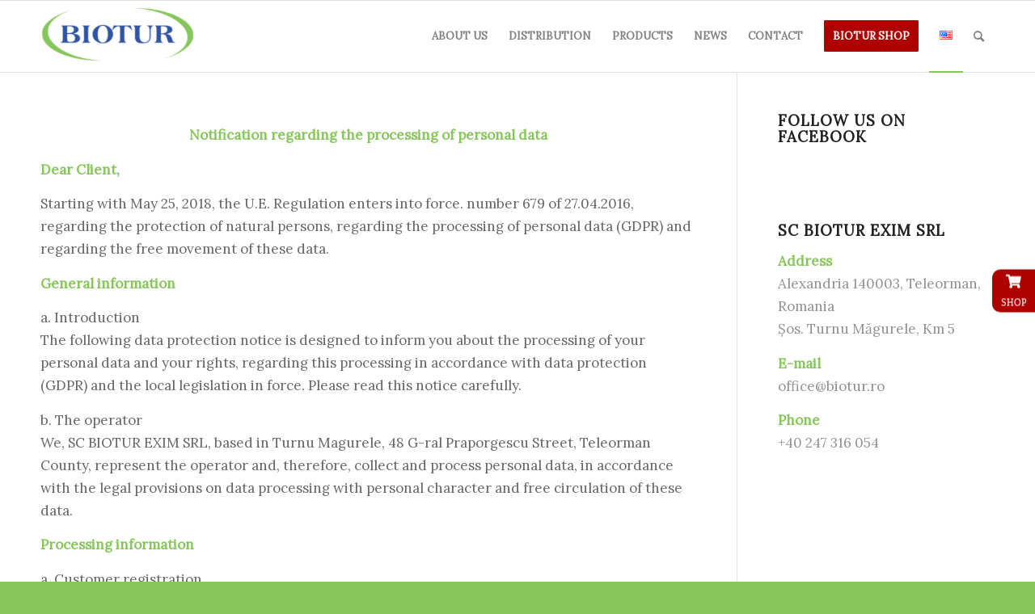

--- FILE ---
content_type: text/javascript
request_url: https://biotur.ro/wp-content/plugins/mystickyelements/js/mystickyelements-fronted.js?ver=2.1.4
body_size: 4996
content:
( function( $ ) {
    "use strict";
    
    var social_id = '';
    var second_social_id = '';
    var $i = 0;
    var $flg = false;
    var social_tab_click = 0;
    var open_first_click = -1;

    $(document).ready(function(){
        if ($.cookie("hide_mystickyelements") == 'closed') {
            $('.mystickyelements-fixed').each(function(){
                jQuery(this).hide();
            });
        }

        if( /Android|webOS|iPhone|iPad|iPod|BlackBerry|IEMobile|Opera Mini/i.test(navigator.userAgent) ) {
            $(".mystickyelements-fixed").addClass("mystickyelements-on-click").removeClass("mystickyelements-on-hover");
        }

        $('#stickyelements-form').on( 'submit', function(event){
            event.preventDefault();

            $('#stickyelements-form .mse-input-error').removeClass("mse-input-error");
            $('#stickyelements-form .mse-input-message').remove();

            var totalErrors = 0;
            if($("#stickyelements-form .required").length) {
                $("#stickyelements-form .required").each(function(){
                    if($.trim($(this).val()) == "") {
                        $(this).addClass("mse-input-error");
                        $(this).after("<span class='mse-input-message'>This field is required</span>");
                        totalErrors++;
                    }
                });
            }
            if($("#stickyelements-form .email.required:not(.mse-input-error)").length) {
                $("#stickyelements-form .email.required:not(.mse-input-error)").each(function(){
                    var thisVal = $.trim($(this).val());
                    var regex = /^([a-zA-Z0-9_.+-])+\@(([a-zA-Z0-9-])+\.)+([a-zA-Z0-9]{2,4})+$/;
                    if (!regex.test(thisVal)) {
                        $(this).addClass("mse-input-error");
                        $(this).after("<span class='mse-input-message'>Email address is not valid</span>");
                        totalErrors++;
                    }
                });
            }
            var countryCode = $(this).find(".iti__selected-dial-code").text();
            var data = 'action=mystickyelements_contact_form&' + jQuery("form#stickyelements-form").serialize() + '&security=' + mystickyelements.ajax_nonce;

            if( countryCode != '' ){
                data = 'action=mystickyelements_contact_form&' + jQuery("form#stickyelements-form").serialize() + '&security=' + mystickyelements.ajax_nonce+"&contact_code="+countryCode;
            }

            if(totalErrors == 0) {
                jQuery.ajax({
                    url: mystickyelements.ajaxurl,
                    type: 'post',
                    data: data,
                    beforeSend: function() {
                        $( '#stickyelements-submit-form' ).prop('disabled', true);
                    },
                    success: function (data) {
                        $( '#stickyelements-submit-form' ).prop('disabled', false);
                        $('#stickyelements-form .mse-input-error').removeClass("mse-input-error");
                        $('#stickyelements-form .mse-input-message').remove();

                        data = $.parseJSON(data);
                        if(data.error == '1') {
                            for(var i=0; i<data.errors.length; i++) {
                                if(data.errors[i].key != "mse-form-error") {
                                    $('#stickyelements-form #' + data.errors[i].key).addClass("mse-input-error");
                                    $('#stickyelements-form #' + data.errors[i].key).after("<span class='mse-input-message'>" + data.errors[i].message + "</span>");
                                } else {
                                    $("#mse-form-error").removeClass("mse-form-success-message").addClass("mse-form-error-message").show();
                                    $("#mse-form-error").html(data.errors[i].message);
                                }
                            }
                        } else if(data.status == '0') {
                            $("#mse-form-error").removeClass("mse-form-success-message").addClass("mse-form-error-message").show();
                            $("#mse-form-error").html(data.message);
                        } else {
                            $("#mse-form-error").removeClass("mse-form-error-message").addClass("mse-form-success-message").show();
                            $("#mse-form-error").html(data.message);

                            $('#stickyelements-form input[type="text"], #stickyelements-form input[type="tel"], #stickyelements-form input[type="email"]').val("");
                            $('#stickyelements-form textarea').val("");
                            $.cookie("closed_contactform"  , "closed", { path: '/' });
                        }
                        setTimeout(function () {
                            $('.mse-form-success-message').slideUp("slow");
                        }, 5000);

                        /* redirct Page After Submission */
                        if ( data.status == 1 && data.redirect_link != '' ) {
                            window.location = data.redirect_link;
                        }
                        return false;
                    }
                });
            }
            return false;
        });

        

        function set_open_tab_first_click( thisElement ){
            thisElement.find('a').attr('href', "#");
            social_tab_click++; 
            open_first_click = 0;
        }

        function set_open_channel_first_click( thisElement , url ){
            open_first_click = 1;
            social_tab_click++;
           // window.open(url,'_blank');
           thisElement.find('a').attr('href',url);
          
        }

        function setMobileTabBehavior( thisElement , tab_setting , click , url  ) {
            
            if( tab_setting == 'hover' && thisElement.data('mobile-behavior') == 'enable' ){
                thisElement.data('click','1');
                if( social_tab_click == 0 ){
                    set_open_tab_first_click( thisElement );  
                } else {
                   set_open_channel_first_click( thisElement , url );
                    return;
                }
            }else if( tab_setting == 'click' &&  thisElement.data('flyout') == 'enable' ){
                thisElement.data('click','1');
                if( social_tab_click == 0 ){
                    set_open_tab_first_click( thisElement );    
                } else {
                    set_open_channel_first_click( thisElement , url );
                    return;
                }
            } else if( tab_setting == 'click' &&  thisElement.data('flyout') == 'disable' ){
				if (!thisElement.children('a').length) {
					thisElement.parent('li').addClass('elements-active');
				}else{
					$('.mystickyelements-on-click .elements-active').removeClass("elements-active");
				}
                open_first_click = 1;
                return;
            } else{
                open_first_click = 1;
            } 
        }   

        function setDesktopTabBehavior( thisElement , tab_setting , click , url  ) {
           
            if( thisElement.data('flyout') == 'enable' ){
               thisElement.data('click','1');
               if( social_tab_click == 0 ){
                    set_open_tab_first_click( thisElement );    
                } else {
                    set_open_channel_first_click( thisElement , url );
                    return;
                }
            } else {
                if( thisElement.data('flyout') == 'disable' ){
                    if (!thisElement.children('a').length) {
						thisElement.parent('li').addClass('elements-active');
					}else{
						$('.mystickyelements-on-click .elements-active').removeClass("elements-active");
					}
					open_first_click = 1;
                    thisElement.find('a').attr('href',url);
                    return;
                }
            } 
        }

        function setTabBehaviorSettings( thisElement , device_type  ) {
            var tab_setting = thisElement.data('tab-setting');
            var click = thisElement.data('click');
            var url = thisElement.find('a').data('url');

            if( device_type == 'mobile' ){
                setMobileTabBehavior( thisElement , tab_setting , click , url );
            } else {
                setDesktopTabBehavior( thisElement , tab_setting , click , url);
            }
        }

        /* Open tab on Click Event */
        $('.mystickyelements-on-click .mystickyelements-social-icon').on( 'click touch', function(event){
            var click = $(this).data('click');
            var device_type = getDeviceType();
            var thisElement = $(this);

            if(!$( this ).parent( 'li' ).hasClass( 'mystickyelements-contact-form' )){
                if(click == '0'){
                    $('.mystickyelements-social-icon').data('click','0');
                    social_tab_click = 0;
                }
    
                setTabBehaviorSettings( thisElement , device_type );
                if( open_first_click == 1 ) {
                    return;
                }
            }

            if(!$(this).parent('li').hasClass("elements-active")) {
                $('.mystickyelements-on-click .elements-active').removeClass("elements-active");
                $(this).parent('li').addClass('elements-active');
            } else {
                $(this).parent('li').removeClass('elements-active');
                $.cookie("closed_contactform", "closed", { path: '/' });
                event.preventDefault();
            }
        });



        /*close contact form on click close icon*/
        $('.mystickyelements-on-hover .mystickyelements-social-icon').on( 'click', function(event){

            if($(this).parent('li').hasClass("elements-active") && $( this ).children('a').length == 0 ) {
                $(this).parent('li').removeClass('elements-hover-active');
                event.preventDefault();
                $(this).parent().parent().parent().parent('.mystickyelements-on-hover').removeClass('mystickyelements-on-click');
            }
        });
        $( '.mystickyelements-on-hover .mystickyelements-social-icon-li' ).on('mouseenter', function(){
            if($(this).hasClass("elements-active")) {
                //$(this).parent('li').removeClass('elements-active');
            }
            if(!$(this).hasClass("elements-active")) {
                $('.mystickyelements-on-click .elements-active').removeClass("elements-active");
                $(this).addClass('elements-active');
                $(this).addClass('elements-hover-active');
                $(this).parent().parent().parent('.mystickyelements-on-hover').addClass('mystickyelements-on-click');
            }
        }).on('mouseleave', function(){
            $(this).removeClass('elements-active');
            $(this).removeClass('elements-hover-active');
            $(this).parent().parent().parent('.mystickyelements-on-hover').removeClass('mystickyelements-on-click');
        });
        $( '.mystickyelements-on-hover ul li.mystickyelements-contact-form' ).on('mouseenter', function(){
            $( this ).addClass( 'element-contact-active' );
        } ).on('mouseleave', function(){
            $( this ).removeClass( 'element-contact-active' );
        });
        $( '.element-contact-close' ).on( 'click touch', function(event){
            $( '.mystickyelements-contact-form' ).removeClass('elements-active');
            $( '.mystickyelements-contact-form' ).removeClass('element-contact-active');
            $.cookie("closed_contactform"  , "closed", { path: '/' });
        });

        $('#stickyelements-form input:not(#stickyelements-submit-form), #stickyelements-form textarea ').on( 'keyup', function(event){
            if ($(this).val()){
                $(this).css('background-color', '#EFF5F8');
                $(this).css('border-color', '#7761DF');
            }

        });
        mystickyelements_border_radius();
        /* Minimize Sticky Elements  */
        //$('.mystickyelements-fixed').css( 'height', $('.mystickyelements-fixed').height() + 'px');
        $('li.mystickyelements-minimize').on('click',function(event){
            var element_minimize, minimize_device, position_device,element_on_device;

            $( this ).toggleClass( 'element-minimize' );
            if( /Android|webOS|iPhone|iPad|iPod|BlackBerry|IEMobile|Opera Mini/i.test(navigator.userAgent) ) {
                minimize_device = 'mobile';
                position_device = 'mobile-';
                element_on_device = 'element-mobile-on';
            } else {
                minimize_device = 'desktop';
                position_device = '';
                element_on_device = 'element-desktop-on';
            }
            if ( $( this ).hasClass( 'element-minimize' ) === true ) {
                $.cookie("minimize_" + minimize_device, "minimize", { path: '/' });
                element_minimize = true;
            } else {
                $.cookie("minimize_" + minimize_device, 'minimize_not', { path: '/' });
                element_minimize = false;
            }

            /* Left Position */
            $(".mystickyelements-position-" + position_device + "left ul li").each( function() {
                if ( $(this).hasClass( element_on_device ) == true ) {
                    var mystickyelements_size = $( '.mystickyelements-fixed' ).hasClass( 'mystickyelements-size-large' );
                    if ( mystickyelements_size == true ) {
                        $(this).animate({
                            width: 'toggle',
                            left: ( element_minimize === true ) ? '-=80' : ''
                        });
                    } else {
                        $(this).animate({
                            width: 'toggle',
                            left: ( element_minimize === true ) ? '-=50' : ''
                        });
                    }
                }
            });

            /* Right Position */
            $(".mystickyelements-position-" + position_device + "right ul li").each( function() {
                if ( $(this).hasClass( element_on_device ) == true ) {
                    var mystickyelements_size = $( '.mystickyelements-fixed' ).hasClass( 'mystickyelements-size-large' );
                    if ( mystickyelements_size == true ) {
                        $(this).animate({
                            width: 'toggle',
                            left: ( element_minimize === true ) ? '+=80' : ''
                        }, 300 , function() {
                        });
                    } else {
                        $(this).animate({
                            width: 'toggle',
                            left: ( element_minimize === true ) ? '+=50' : ''
                        }, 300 , function() {
                        });
                    }
                }
            });

            /* Bottom Position */
            $(".mystickyelements-position-" + position_device + "bottom ul li").each( function() {
                if ( $(this).hasClass( element_on_device ) == true ) {
                    $(this).css( 'position', 'relative' );
                    var mystickyelements_size = $( '.mystickyelements-fixed' ).hasClass( 'mystickyelements-size-large' );
                    if ( mystickyelements_size == true ) {
                        $(this).animate({
                            height: 'toggle',
                            bottom: ( element_minimize === true ) ? '-=80' : '',
                        }, 300 , function() {
                            $(this).css( 'position', ( element_minimize === true ) ? 'relative' : 'static' );
                        });
                    } else {
                        $(this).animate({
                            height: 'toggle',
                            bottom: ( element_minimize === true ) ? '-=60' : '',
                        }, 300 , function() {
                            $(this).css( 'position', ( element_minimize === true ) ? 'relative' : 'static' );
                        });
                    }
                }
            });
            /* Top Position */
            $(".mystickyelements-position-" + position_device + "top ul li").each( function() {
                if ( $(this).hasClass( element_on_device ) == true ) {
                    $(this).css( 'position', 'relative' );
                    var mystickyelements_size = $( '.mystickyelements-fixed' ).hasClass( 'mystickyelements-size-large' );
                    if ( mystickyelements_size == true ) {
                        $(this).animate({
                            height: 'toggle',
                            top: ( element_minimize === true ) ? '-=80' : '',
                        }, 300 , function() {
                            $(this).css( 'position', ( element_minimize === true ) ? 'relative' : 'static' );
                        });
                    } else {
                        $(this).animate({
                            height: 'toggle',
                            top: ( element_minimize === true ) ? '-=60' : '',
                        }, 300 , function() {
                            $(this).css( 'position', ( element_minimize === true ) ? 'relative' : 'static' );
                        });
                    }
                }
            });

            /* Move arrow base on minimize */
            if ( $( 'span.mystickyelements-minimize' ).hasClass( 'minimize-position-' + position_device + 'left' ) === true ) {

                if ( $( 'li.mystickyelements-minimize' ).hasClass( 'element-minimize' ) === true) {
                    $( '.mystickyelements-minimize.minimize-position-' + position_device + 'left' ).html('&rarr;')
                } else {
                    $( '.mystickyelements-minimize.minimize-position-' + position_device + 'left' ).html('&larr;')
                }
            } else if ( $( 'span.mystickyelements-minimize' ).hasClass( 'minimize-position-' + position_device + 'bottom' ) === true ) {

                if ( $( 'li.mystickyelements-minimize' ).hasClass( 'element-minimize' ) === true) {
                    $( '.mystickyelements-minimize.minimize-position-' + position_device + 'bottom' ).html('&uarr;')
                } else {
                    $( '.mystickyelements-minimize.minimize-position-' + position_device + 'bottom' ).html('&darr;')
                }
            } else if ( $( 'span.mystickyelements-minimize' ).hasClass( 'minimize-position-' + position_device + 'top' ) === true ) {

                if ( $( 'li.mystickyelements-minimize' ).hasClass( 'element-minimize' ) === true) {
                    $( '.mystickyelements-minimize.minimize-position-' + position_device + 'top' ).html('&darr;')
                } else {
                    $( '.mystickyelements-minimize.minimize-position-' + position_device + 'top' ).html('&uarr;')
                }
            } else {
                if ( $( 'li.mystickyelements-minimize' ).hasClass( 'element-minimize' ) === true) {
                    $( '.mystickyelements-minimize.minimize-position-' + position_device + 'right' ).html('&larr;')
                } else {
                    $( '.mystickyelements-minimize.minimize-position-' + position_device + 'right' ).html('&rarr;')
                }
            }
        });
        /*iframe set*/
        $( '.mystickyelements-fixed ul li' ).each( function(){
            var custom_html_class = $( this ).hasClass( 'mystickyelements-custom-html-main' );
            if( custom_html_class ) {
                var custom_html_child_class = $( this ).hasClass( 'mystickyelements-custom-html-iframe' );
                if( custom_html_child_class ) {
                    //var custom_html_iframe = $( this ).find( 'iframe' ).height();
                    var custom_html_iframe = $( this ).find( '.mystickyelements-custom-html' ).height();
                    var main_ul_height = $( '.mystickyelements-fixed ul' ).height();
                    if( main_ul_height > custom_html_iframe ) {
                        //$( this ).addClass( 'mystickyelements-custom-iframe-bottom' );
                    }
                }
            }
        });

        setTimeout( function(){
            $( '.mystickyelements-entry-effect-fade.entry-effect,.mystickyelements-entry-effect-slide-in.entry-effect' ).css( 'transition', 'all 0s ease 0s' );
        }, 1000 );

        $( '.mystickyelements-fixed ul li' ).on( 'click', function(){
            if ( $( this ).hasClass( 'mystickyelements-custom-html-iframe' ) ) {
                $( '.mystickyelements-fixed' ).toggleClass( 'mystickyelements-custom-html-iframe-open' );
            } else {
                $( '.mystickyelements-fixed' ).removeClass( 'mystickyelements-custom-html-iframe-open' );
            }
        } );

        $( '.mystickyelements-fixed' ).addClass( 'entry-effect' );
        if ( $( window ).width() > 1024  ) {
            var mystickyelements_bottom_width = $( '.mystickyelements-position-bottom .mystickyelements-lists' ).width();
            if ( mystickyelements_bottom_width < 300 ) {
                $( '.mystickyelements-position-bottom .mystickyelements-contact-form .element-contact-form' ).width( '300' );
            }
        }
        mystickyelements_mobile_top_pos();
		
        if( $("#phone_formate").val() == 1 ){
            var contact_number_input = document.querySelector("#contact-form-phone");
            var iti = window.intlTelInput(contact_number_input, {
                dropdownContainer: document.body,
                formatOnDisplay: true,
                hiddenInput: "full_number",
                initialCountry: "auto",
                nationalMode: true,
				separateDialCode: true,
                utilsScript: mystickyelement_obj.plugin_url+"intl-tel-input-src/build/js/utils.js",
            });
            $("#contact-form-phone").addClass("tel_formate");
        }

    });

    $( window ).on( 'resize', function() {
        mystickyelements_border_radius();
        mystickyelements_mobile_top_pos();
    });

    function getDeviceType() {
        if( /Android|webOS|iPhone|iPad|Mac|Macintosh|iPod|BlackBerry|IEMobile|Opera Mini/i.test(navigator.userAgent) ) {
            return 'mobile';
        }else{
            return 'desktop';
        }
    }
    function mystickyelements_mobile_top_pos() {
        if ( $( window ).width() <= 1024  ) {
            if ( $( '.mystickyelements-fixed' ).hasClass( 'mystickyelements-position-mobile-top' ) ) {
                var mystickyelements_height = $( '.mystickyelements-fixed' ).height();
                $( 'html' ).attr( 'style', 'margin-top: ' + mystickyelements_height + 'px !important' );
            }
        } else {
            $( 'html' ).css( 'margin-top', '' );
        }
    }


    function mystickyelements_border_radius(){

        /* Contact Us form Height */
        if ( $('.element-contact-form').length !== 0 ) {
            var win_height = $(window).height();
            var element_position = $('.mystickyelements-fixed').position().top;
            var element_offset = $('.element-contact-form').offset().top;
            //var contact_frm_height = $('#mystickyelements-contact-form .element-contact-form').height();
            var contact_frm_height = $('#mystickyelements-contact-form #stickyelements-form').innerHeight() + $( '.element-contact-form h3' ).innerHeight();
           

            if ( win_height < contact_frm_height ) {
                var new_height = (win_height - 70 );
                $('#mystickyelements-contact-form .element-contact-form').css('max-height', new_height+ 'px' );
                $('#mystickyelements-contact-form .element-contact-form').css('overflowY', 'auto' );
                var contact_form_top = element_position - 10;
                if( $(window).width() > 1025 &&  ! $('.mystickyelements-fixed').hasClass('mystickyelements-position-bottom') ){
                    $('#mystickyelements-contact-form .element-contact-form').css('top', '-' + contact_form_top + 'px' );
                }
                if( $(window).width() < 1024 &&  ! $('.mystickyelements-fixed').hasClass('mystickyelements-position-mobile-bottom') ){
                    $('#mystickyelements-contact-form .element-contact-form').css('top', '-' + contact_form_top + 'px' );
                }

            } else {

                var minimize_height = $('ul.mystickyelements-lists .mystickyelements-minimize').height();
                if ( minimize_height === null ) {
                    minimize_height = 0;
                }
                var contact_form_top = element_position - (win_height - contact_frm_height) + minimize_height + 10;
                if( $(window).width() > 1025 &&  ! $('.mystickyelements-fixed').hasClass('mystickyelements-position-bottom') ){

                    $('#mystickyelements-contact-form .element-contact-form').css('top', '-' + contact_form_top + 'px' );
                }
                if( $(window).width() < 1024 &&  ! $('.mystickyelements-fixed').hasClass('mystickyelements-position-mobile-bottom') ){
                    $('#mystickyelements-contact-form .element-contact-form').css('top', '-' + contact_form_top + 'px' );
                }

                $('#mystickyelements-contact-form .element-contact-form').css('overflowY', '' );
                $('#mystickyelements-contact-form .element-contact-form').css('max-height', '');
            }
        }

        var position_device = '';
        if( /Android|webOS|iPhone|iPad|iPod|BlackBerry|IEMobile|Opera Mini/i.test(navigator.userAgent) ) {
            position_device = 'mobile-';
        }
        var $mobile_bottom = 0;
        $('.mystickyelements-fixed ul li').each( function () {
            /* Check google analytics enable then add 'update-analytics' class */
            if ( mystickyelements.google_analytics === '1'  && $(this).hasClass('mystickyelements-minimize') !== true && $(this).attr('id') !== 'mystickyelements-contact-form' ) {
                if ( $(this).find( "a" ).length !== 0 ) {
                    var elementname = $(this).attr("id").split('mystickyelements-social-');
                    $(this).find( "a" ).addClass('update-analytics');
                    $(this).find( "a" ).attr( 'data-social-slug', elementname[1]);
                } else {
                    $(this).addClass('analytics-update');
                }
            }

            $('.mystickyelements-position-' + position_device + 'left #' + $(this).attr('id') + ' .mystickyelements-social-icon').css('border-radius','');
            $('.mystickyelements-position-' + position_device + 'right #' + $(this).attr('id') + ' .mystickyelements-social-icon').css('border-radius','');

            /* Check First LI */
            if ( $i == 0 ){
                if ( $( window ).width() > 1024 &&  !$(this).hasClass('element-desktop-on')){
                    $flg = true;
                }
                if ( $( window ).width() < 1025 &&  !$(this).hasClass('element-mobile-on')){
                    $flg = true;
                }
            }

            if ( $i == 1 && $flg === true) {
                if ( $( window ).width() > 1024){
                    second_social_id = $(this).attr('id');
                }
                if ( $( window ).width() < 1025){
                    second_social_id = $(this).attr('id');
                }
            }

            if ( $( window ).width() > 1024 &&  $(this).hasClass('element-desktop-on')){
                social_id = $(this).attr('id');
            }
            if ( $( window ).width() < 1025 &&  $(this).hasClass('element-mobile-on')){
                social_id = $(this).attr('id');
                $mobile_bottom++;
            }

            $i++;
        });

        $( '.mystickyelements-fixed.mystickyelements-position-mobile-bottom').addClass( 'mystickyelements-bottom-social-channel-' + $mobile_bottom );
        $( '.mystickyelements-fixed.mystickyelements-position-mobile-top').addClass( 'mystickyelements-top-social-channel-' + $mobile_bottom );

        if ( social_id != '' ) {
            if ( social_id === 'mystickyelements-contact-form' ){
                $('.mystickyelements-position-' + position_device + 'left #' + social_id + ' .mystickyelements-social-icon').css('border-bottom-left-radius', '10px' );
                $('.mystickyelements-position-' + position_device + 'right #' + social_id + ' .mystickyelements-social-icon').css('border-top-left-radius', '10px' );
                $('.mystickyelements-position-' + position_device + 'bottom #' + social_id + ' .mystickyelements-social-icon').css('border-top-right-radius', '10px' );

                if( $( 'li.mystickyelements-minimize' ).length !== 1 ){
                    $('.mystickyelements-position-' + position_device + 'left #' + social_id + ' .mystickyelements-social-icon').css('border-bottom-right-radius', '10px' );
                    $('.mystickyelements-position-' + position_device + 'right #' + social_id + ' .mystickyelements-social-icon').css('border-top-right-radius', '10px' );
                }
            } else if ( social_id !== 'mystickyelements-contact-form') {
                if ( $i=== 1 ) {
                    $('.mystickyelements-position-' + position_device + 'left #' + social_id + ' .mystickyelements-social-icon').css('border-radius', '0px 10px 10px 0' );
                    $('.mystickyelements-position' + position_device + '-right #' + social_id + ' .mystickyelements-social-icon').css('border-radius', '10px 0 0 10px' );
                } else {
                    $('.mystickyelements-position-' + position_device + 'left #' + social_id + ' .mystickyelements-social-icon').css('border-bottom-right-radius', '10px' );
                    $('.mystickyelements-position-' + position_device + 'right #' + social_id + ' .mystickyelements-social-icon').css('border-bottom-left-radius', '10px' );
                    $('.mystickyelements-position-' + position_device + 'bottom #' + social_id + ' .mystickyelements-social-icon').css('border-top-right-radius', '10px' );
                }
            }
        } else {
            $('.mystickyelement-credit').hide();
            $('.mystickyelements-fixed').hide();
        }
        if ( second_social_id != '' && second_social_id !== 'mystickyelements-contact-form' && $( 'li.mystickyelements-minimize' ).length !== 1  ) {
            $('.mystickyelements-position-' + position_device + 'left #' + second_social_id + ' .mystickyelements-social-icon').css('border-top-right-radius', '10px' );
            $('.mystickyelements-position-' + position_device + 'right #' + second_social_id + ' .mystickyelements-social-icon').css('border-top-left-radius', '10px' );
            $('.mystickyelements-position-' + position_device + 'bottom #' + second_social_id + ' .mystickyelements-social-icon').css('border-top-left-radius', '10px' );
        }
    }
    
    jQuery(document).on('click','.mystickyelements-social-text a',function(){
        social_tab_click = 0;
        var thisElement = $(this);
        remove_tab_active_class( thisElement );
        
    });

    function remove_tab_active_class( thisElement ){
        thisElement.parent().parent().removeClass("elements-active");
    }
    jQuery(document).on("click",".mystickyelements-social-icon a",function(){
        var device_type = getDeviceType();
        var thisElement = $(this);
        if( device_type == 'mobile' ) {
            
            if( $(this).data('tab-setting') == 'hover' && $(this).data('mobile-behavior') !== 'enable') {
                    remove_tab_active_class( thisElement );
            } else if( $(this).data('tab-setting') == 'click' && $(this).data('flyout') !== 'enable' ){
                    remove_tab_active_class( thisElement );
            } else{
                if( social_tab_click > 1 ){
                    remove_tab_active_class( thisElement );
                    social_tab_click = 0;
                }
            }
        }else{
            if( $(this).data('flyout') !== 'enable') {
                remove_tab_active_class( thisElement );
            } else{
                if( social_tab_click > 1 ){
                    remove_tab_active_class( thisElement );
                    social_tab_click = 0;
                }
            } 
        }
      
    });

    jQuery('body').mouseup(function (e) {
        if ($(e.target).closest(".mystickyelement-lists-wrap").length
                    === 0) {
            social_tab_click = 0;           
            jQuery('.mystickyelements-social-icon-li').removeClass('elements-active');        
        }
    });
	
	jQuery(document).on("click",".iti--allow-dropdown",function(){
		if( jQuery(this).closest(".mystickyelements-contact-form").data("tab-opt") == "hover" && jQuery(this).closest("#mystickyelements-contact-form").parent().closest(".mystickyelements-on-hover").length > 0 ){
			jQuery(this).closest(".mystickyelements-contact-form").addClass("country-code-trigger");
			jQuery(this).closest(".mystickyelements-contact-form").removeClass("element-contact-active");
			jQuery(this).closest(".mystickyelements-contact-form").addClass("elements-active");
		}
	});
	
	jQuery(document).on("click","ul.iti__country-list li",function(){
		$( ".mystickyelements-contact-form" ).each(function( index ) {
			if( jQuery(this).data("tab-opt") == "hover" ){
				jQuery(this).addClass("element-contact-active");			
				jQuery(this).removeClass("elements-active");
			}	
		});
	});
	
    
})( jQuery );

function launch_mystickyelements( ele_no ){
    var ele_device = 'desktop';
    var lists_loop =1;
	ele_no = (typeof ele_no !== 'undefined') ?  ele_no : 1
    if( /Android|webOS|iPhone|iPad|iPod|BlackBerry|IEMobile|Opera Mini/i.test(navigator.userAgent) ) {
        ele_device = 'mobile';
    }
    jQuery('.mystickyelements-fixed .mystickyelements-lists').each(function(){

        if ( lists_loop > 1) {
            return;
        }

        var count = 1;
        jQuery(this).find('li').each(function(){
            /* Return Minimize Element */
            if ( jQuery(this).hasClass('mystickyelements-minimize')) {
                if ( jQuery(this).hasClass('element-minimize')) {
                    jQuery(this).trigger('click');
                }
                return;
            }
            /* Return element device not found */
            if ( !jQuery(this).hasClass('element-' + ele_device + '-on')) {
                return;
            }

            if ( ele_no == count) {
                jQuery(this).addClass('elements-active');
                if ( !jQuery(this).parent().parent().parent().hasClass('mystickyelements-on-click') ) {
                    jQuery(this).parent().parent().parent().addClass('mystickyelements-on-click');
                }
                return false;
            }
            count++;
        });

        lists_loop++;
    });
}

function close_mystickyelements(){
    var ele_device = 'desktop';
    var lists_loop =1;
    if( /Android|webOS|iPhone|iPad|iPod|BlackBerry|IEMobile|Opera Mini/i.test(navigator.userAgent) ) {
        ele_device = 'mobile';
    }

    jQuery('.mystickyelements-fixed .mystickyelements-lists').each(function(){
        jQuery(this).find('li').each(function(){
            if ( jQuery(this).hasClass('elements-active') ) {
                jQuery(this).removeClass('elements-active');
            }
        });
    });
}

function hide_mystickyelements(){
    jQuery('.mystickyelements-fixed').each(function(){
        jQuery(this).hide();
        jQuery.cookie("hide_mystickyelements"  , "closed", { expires: 365, path: '/' });
    });
}

function show_mystickyelements(){
    jQuery('.mystickyelements-fixed').each(function(){
        jQuery(this).show();
        jQuery.cookie("hide_mystickyelements"  , "opened", { expires: 1, path: '/' });
    });
}